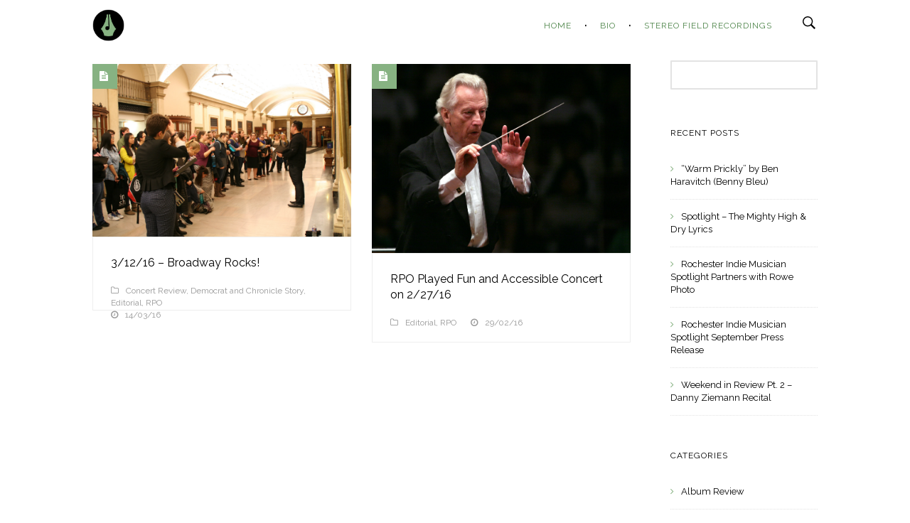

--- FILE ---
content_type: text/html; charset=UTF-8
request_url: http://dan-gross.com/tag/rochester-philharmonic-orchestra/
body_size: 10766
content:
<!DOCTYPE html>
<html lang="en-US">
<head>
    <meta charset="UTF-8">
    <link rel="profile" href="http://gmpg.org/xfn/11">
    <link rel="pingback" href="http://dan-gross.com/wp/xmlrpc.php">
    <meta http-equiv="X-UA-Compatible" content="IE=edge">
    <meta name="viewport" content="width=device-width, initial-scale=1.0" />
	        <link rel="icon" href="http://dan-gross.com/wp/wp-content/uploads/2015/10/dg-logo2-black-green.png" type="image/x-icon">
        <title>Dan Gross |   Rochester Philharmonic Orchestra</title>
    <script>
        var project_filter = true;
        var um_ajaxurl = "http://dan-gross.com/wp/wp-admin/admin-ajax.php";
        var display_sticky_menu = true;
        var sticky_menu_offset = 300;
    </script>
    <meta name='robots' content='max-image-preview:large' />
<link rel='dns-prefetch' href='//stats.wp.com' />
<link rel='dns-prefetch' href='//maps.googleapis.com' />
<link rel='dns-prefetch' href='//fonts.googleapis.com' />
<link rel='dns-prefetch' href='//v0.wordpress.com' />
<link rel='dns-prefetch' href='//i0.wp.com' />
<link rel="alternate" type="application/rss+xml" title="Dan Gross &raquo; Feed" href="http://dan-gross.com/feed/" />
<link rel="alternate" type="application/rss+xml" title="Dan Gross &raquo; Comments Feed" href="http://dan-gross.com/comments/feed/" />
<link rel="alternate" type="application/rss+xml" title="Dan Gross &raquo; Rochester Philharmonic Orchestra Tag Feed" href="http://dan-gross.com/tag/rochester-philharmonic-orchestra/feed/" />
<script type="text/javascript">
/* <![CDATA[ */
window._wpemojiSettings = {"baseUrl":"https:\/\/s.w.org\/images\/core\/emoji\/15.0.3\/72x72\/","ext":".png","svgUrl":"https:\/\/s.w.org\/images\/core\/emoji\/15.0.3\/svg\/","svgExt":".svg","source":{"concatemoji":"http:\/\/dan-gross.com\/wp\/wp-includes\/js\/wp-emoji-release.min.js?ver=6.5.7"}};
/*! This file is auto-generated */
!function(i,n){var o,s,e;function c(e){try{var t={supportTests:e,timestamp:(new Date).valueOf()};sessionStorage.setItem(o,JSON.stringify(t))}catch(e){}}function p(e,t,n){e.clearRect(0,0,e.canvas.width,e.canvas.height),e.fillText(t,0,0);var t=new Uint32Array(e.getImageData(0,0,e.canvas.width,e.canvas.height).data),r=(e.clearRect(0,0,e.canvas.width,e.canvas.height),e.fillText(n,0,0),new Uint32Array(e.getImageData(0,0,e.canvas.width,e.canvas.height).data));return t.every(function(e,t){return e===r[t]})}function u(e,t,n){switch(t){case"flag":return n(e,"\ud83c\udff3\ufe0f\u200d\u26a7\ufe0f","\ud83c\udff3\ufe0f\u200b\u26a7\ufe0f")?!1:!n(e,"\ud83c\uddfa\ud83c\uddf3","\ud83c\uddfa\u200b\ud83c\uddf3")&&!n(e,"\ud83c\udff4\udb40\udc67\udb40\udc62\udb40\udc65\udb40\udc6e\udb40\udc67\udb40\udc7f","\ud83c\udff4\u200b\udb40\udc67\u200b\udb40\udc62\u200b\udb40\udc65\u200b\udb40\udc6e\u200b\udb40\udc67\u200b\udb40\udc7f");case"emoji":return!n(e,"\ud83d\udc26\u200d\u2b1b","\ud83d\udc26\u200b\u2b1b")}return!1}function f(e,t,n){var r="undefined"!=typeof WorkerGlobalScope&&self instanceof WorkerGlobalScope?new OffscreenCanvas(300,150):i.createElement("canvas"),a=r.getContext("2d",{willReadFrequently:!0}),o=(a.textBaseline="top",a.font="600 32px Arial",{});return e.forEach(function(e){o[e]=t(a,e,n)}),o}function t(e){var t=i.createElement("script");t.src=e,t.defer=!0,i.head.appendChild(t)}"undefined"!=typeof Promise&&(o="wpEmojiSettingsSupports",s=["flag","emoji"],n.supports={everything:!0,everythingExceptFlag:!0},e=new Promise(function(e){i.addEventListener("DOMContentLoaded",e,{once:!0})}),new Promise(function(t){var n=function(){try{var e=JSON.parse(sessionStorage.getItem(o));if("object"==typeof e&&"number"==typeof e.timestamp&&(new Date).valueOf()<e.timestamp+604800&&"object"==typeof e.supportTests)return e.supportTests}catch(e){}return null}();if(!n){if("undefined"!=typeof Worker&&"undefined"!=typeof OffscreenCanvas&&"undefined"!=typeof URL&&URL.createObjectURL&&"undefined"!=typeof Blob)try{var e="postMessage("+f.toString()+"("+[JSON.stringify(s),u.toString(),p.toString()].join(",")+"));",r=new Blob([e],{type:"text/javascript"}),a=new Worker(URL.createObjectURL(r),{name:"wpTestEmojiSupports"});return void(a.onmessage=function(e){c(n=e.data),a.terminate(),t(n)})}catch(e){}c(n=f(s,u,p))}t(n)}).then(function(e){for(var t in e)n.supports[t]=e[t],n.supports.everything=n.supports.everything&&n.supports[t],"flag"!==t&&(n.supports.everythingExceptFlag=n.supports.everythingExceptFlag&&n.supports[t]);n.supports.everythingExceptFlag=n.supports.everythingExceptFlag&&!n.supports.flag,n.DOMReady=!1,n.readyCallback=function(){n.DOMReady=!0}}).then(function(){return e}).then(function(){var e;n.supports.everything||(n.readyCallback(),(e=n.source||{}).concatemoji?t(e.concatemoji):e.wpemoji&&e.twemoji&&(t(e.twemoji),t(e.wpemoji)))}))}((window,document),window._wpemojiSettings);
/* ]]> */
</script>
<style id='wp-emoji-styles-inline-css' type='text/css'>

	img.wp-smiley, img.emoji {
		display: inline !important;
		border: none !important;
		box-shadow: none !important;
		height: 1em !important;
		width: 1em !important;
		margin: 0 0.07em !important;
		vertical-align: -0.1em !important;
		background: none !important;
		padding: 0 !important;
	}
</style>
<link rel='stylesheet' id='wp-block-library-css' href='http://dan-gross.com/wp/wp-includes/css/dist/block-library/style.min.css?ver=6.5.7' type='text/css' media='all' />
<link rel='stylesheet' id='mediaelement-css' href='http://dan-gross.com/wp/wp-includes/js/mediaelement/mediaelementplayer-legacy.min.css?ver=4.2.17' type='text/css' media='all' />
<link rel='stylesheet' id='wp-mediaelement-css' href='http://dan-gross.com/wp/wp-includes/js/mediaelement/wp-mediaelement.min.css?ver=6.5.7' type='text/css' media='all' />
<style id='jetpack-sharing-buttons-style-inline-css' type='text/css'>
.jetpack-sharing-buttons__services-list{display:flex;flex-direction:row;flex-wrap:wrap;gap:0;list-style-type:none;margin:5px;padding:0}.jetpack-sharing-buttons__services-list.has-small-icon-size{font-size:12px}.jetpack-sharing-buttons__services-list.has-normal-icon-size{font-size:16px}.jetpack-sharing-buttons__services-list.has-large-icon-size{font-size:24px}.jetpack-sharing-buttons__services-list.has-huge-icon-size{font-size:36px}@media print{.jetpack-sharing-buttons__services-list{display:none!important}}.editor-styles-wrapper .wp-block-jetpack-sharing-buttons{gap:0;padding-inline-start:0}ul.jetpack-sharing-buttons__services-list.has-background{padding:1.25em 2.375em}
</style>
<style id='classic-theme-styles-inline-css' type='text/css'>
/*! This file is auto-generated */
.wp-block-button__link{color:#fff;background-color:#32373c;border-radius:9999px;box-shadow:none;text-decoration:none;padding:calc(.667em + 2px) calc(1.333em + 2px);font-size:1.125em}.wp-block-file__button{background:#32373c;color:#fff;text-decoration:none}
</style>
<style id='global-styles-inline-css' type='text/css'>
body{--wp--preset--color--black: #000000;--wp--preset--color--cyan-bluish-gray: #abb8c3;--wp--preset--color--white: #ffffff;--wp--preset--color--pale-pink: #f78da7;--wp--preset--color--vivid-red: #cf2e2e;--wp--preset--color--luminous-vivid-orange: #ff6900;--wp--preset--color--luminous-vivid-amber: #fcb900;--wp--preset--color--light-green-cyan: #7bdcb5;--wp--preset--color--vivid-green-cyan: #00d084;--wp--preset--color--pale-cyan-blue: #8ed1fc;--wp--preset--color--vivid-cyan-blue: #0693e3;--wp--preset--color--vivid-purple: #9b51e0;--wp--preset--gradient--vivid-cyan-blue-to-vivid-purple: linear-gradient(135deg,rgba(6,147,227,1) 0%,rgb(155,81,224) 100%);--wp--preset--gradient--light-green-cyan-to-vivid-green-cyan: linear-gradient(135deg,rgb(122,220,180) 0%,rgb(0,208,130) 100%);--wp--preset--gradient--luminous-vivid-amber-to-luminous-vivid-orange: linear-gradient(135deg,rgba(252,185,0,1) 0%,rgba(255,105,0,1) 100%);--wp--preset--gradient--luminous-vivid-orange-to-vivid-red: linear-gradient(135deg,rgba(255,105,0,1) 0%,rgb(207,46,46) 100%);--wp--preset--gradient--very-light-gray-to-cyan-bluish-gray: linear-gradient(135deg,rgb(238,238,238) 0%,rgb(169,184,195) 100%);--wp--preset--gradient--cool-to-warm-spectrum: linear-gradient(135deg,rgb(74,234,220) 0%,rgb(151,120,209) 20%,rgb(207,42,186) 40%,rgb(238,44,130) 60%,rgb(251,105,98) 80%,rgb(254,248,76) 100%);--wp--preset--gradient--blush-light-purple: linear-gradient(135deg,rgb(255,206,236) 0%,rgb(152,150,240) 100%);--wp--preset--gradient--blush-bordeaux: linear-gradient(135deg,rgb(254,205,165) 0%,rgb(254,45,45) 50%,rgb(107,0,62) 100%);--wp--preset--gradient--luminous-dusk: linear-gradient(135deg,rgb(255,203,112) 0%,rgb(199,81,192) 50%,rgb(65,88,208) 100%);--wp--preset--gradient--pale-ocean: linear-gradient(135deg,rgb(255,245,203) 0%,rgb(182,227,212) 50%,rgb(51,167,181) 100%);--wp--preset--gradient--electric-grass: linear-gradient(135deg,rgb(202,248,128) 0%,rgb(113,206,126) 100%);--wp--preset--gradient--midnight: linear-gradient(135deg,rgb(2,3,129) 0%,rgb(40,116,252) 100%);--wp--preset--font-size--small: 13px;--wp--preset--font-size--medium: 20px;--wp--preset--font-size--large: 36px;--wp--preset--font-size--x-large: 42px;--wp--preset--spacing--20: 0.44rem;--wp--preset--spacing--30: 0.67rem;--wp--preset--spacing--40: 1rem;--wp--preset--spacing--50: 1.5rem;--wp--preset--spacing--60: 2.25rem;--wp--preset--spacing--70: 3.38rem;--wp--preset--spacing--80: 5.06rem;--wp--preset--shadow--natural: 6px 6px 9px rgba(0, 0, 0, 0.2);--wp--preset--shadow--deep: 12px 12px 50px rgba(0, 0, 0, 0.4);--wp--preset--shadow--sharp: 6px 6px 0px rgba(0, 0, 0, 0.2);--wp--preset--shadow--outlined: 6px 6px 0px -3px rgba(255, 255, 255, 1), 6px 6px rgba(0, 0, 0, 1);--wp--preset--shadow--crisp: 6px 6px 0px rgba(0, 0, 0, 1);}:where(.is-layout-flex){gap: 0.5em;}:where(.is-layout-grid){gap: 0.5em;}body .is-layout-flex{display: flex;}body .is-layout-flex{flex-wrap: wrap;align-items: center;}body .is-layout-flex > *{margin: 0;}body .is-layout-grid{display: grid;}body .is-layout-grid > *{margin: 0;}:where(.wp-block-columns.is-layout-flex){gap: 2em;}:where(.wp-block-columns.is-layout-grid){gap: 2em;}:where(.wp-block-post-template.is-layout-flex){gap: 1.25em;}:where(.wp-block-post-template.is-layout-grid){gap: 1.25em;}.has-black-color{color: var(--wp--preset--color--black) !important;}.has-cyan-bluish-gray-color{color: var(--wp--preset--color--cyan-bluish-gray) !important;}.has-white-color{color: var(--wp--preset--color--white) !important;}.has-pale-pink-color{color: var(--wp--preset--color--pale-pink) !important;}.has-vivid-red-color{color: var(--wp--preset--color--vivid-red) !important;}.has-luminous-vivid-orange-color{color: var(--wp--preset--color--luminous-vivid-orange) !important;}.has-luminous-vivid-amber-color{color: var(--wp--preset--color--luminous-vivid-amber) !important;}.has-light-green-cyan-color{color: var(--wp--preset--color--light-green-cyan) !important;}.has-vivid-green-cyan-color{color: var(--wp--preset--color--vivid-green-cyan) !important;}.has-pale-cyan-blue-color{color: var(--wp--preset--color--pale-cyan-blue) !important;}.has-vivid-cyan-blue-color{color: var(--wp--preset--color--vivid-cyan-blue) !important;}.has-vivid-purple-color{color: var(--wp--preset--color--vivid-purple) !important;}.has-black-background-color{background-color: var(--wp--preset--color--black) !important;}.has-cyan-bluish-gray-background-color{background-color: var(--wp--preset--color--cyan-bluish-gray) !important;}.has-white-background-color{background-color: var(--wp--preset--color--white) !important;}.has-pale-pink-background-color{background-color: var(--wp--preset--color--pale-pink) !important;}.has-vivid-red-background-color{background-color: var(--wp--preset--color--vivid-red) !important;}.has-luminous-vivid-orange-background-color{background-color: var(--wp--preset--color--luminous-vivid-orange) !important;}.has-luminous-vivid-amber-background-color{background-color: var(--wp--preset--color--luminous-vivid-amber) !important;}.has-light-green-cyan-background-color{background-color: var(--wp--preset--color--light-green-cyan) !important;}.has-vivid-green-cyan-background-color{background-color: var(--wp--preset--color--vivid-green-cyan) !important;}.has-pale-cyan-blue-background-color{background-color: var(--wp--preset--color--pale-cyan-blue) !important;}.has-vivid-cyan-blue-background-color{background-color: var(--wp--preset--color--vivid-cyan-blue) !important;}.has-vivid-purple-background-color{background-color: var(--wp--preset--color--vivid-purple) !important;}.has-black-border-color{border-color: var(--wp--preset--color--black) !important;}.has-cyan-bluish-gray-border-color{border-color: var(--wp--preset--color--cyan-bluish-gray) !important;}.has-white-border-color{border-color: var(--wp--preset--color--white) !important;}.has-pale-pink-border-color{border-color: var(--wp--preset--color--pale-pink) !important;}.has-vivid-red-border-color{border-color: var(--wp--preset--color--vivid-red) !important;}.has-luminous-vivid-orange-border-color{border-color: var(--wp--preset--color--luminous-vivid-orange) !important;}.has-luminous-vivid-amber-border-color{border-color: var(--wp--preset--color--luminous-vivid-amber) !important;}.has-light-green-cyan-border-color{border-color: var(--wp--preset--color--light-green-cyan) !important;}.has-vivid-green-cyan-border-color{border-color: var(--wp--preset--color--vivid-green-cyan) !important;}.has-pale-cyan-blue-border-color{border-color: var(--wp--preset--color--pale-cyan-blue) !important;}.has-vivid-cyan-blue-border-color{border-color: var(--wp--preset--color--vivid-cyan-blue) !important;}.has-vivid-purple-border-color{border-color: var(--wp--preset--color--vivid-purple) !important;}.has-vivid-cyan-blue-to-vivid-purple-gradient-background{background: var(--wp--preset--gradient--vivid-cyan-blue-to-vivid-purple) !important;}.has-light-green-cyan-to-vivid-green-cyan-gradient-background{background: var(--wp--preset--gradient--light-green-cyan-to-vivid-green-cyan) !important;}.has-luminous-vivid-amber-to-luminous-vivid-orange-gradient-background{background: var(--wp--preset--gradient--luminous-vivid-amber-to-luminous-vivid-orange) !important;}.has-luminous-vivid-orange-to-vivid-red-gradient-background{background: var(--wp--preset--gradient--luminous-vivid-orange-to-vivid-red) !important;}.has-very-light-gray-to-cyan-bluish-gray-gradient-background{background: var(--wp--preset--gradient--very-light-gray-to-cyan-bluish-gray) !important;}.has-cool-to-warm-spectrum-gradient-background{background: var(--wp--preset--gradient--cool-to-warm-spectrum) !important;}.has-blush-light-purple-gradient-background{background: var(--wp--preset--gradient--blush-light-purple) !important;}.has-blush-bordeaux-gradient-background{background: var(--wp--preset--gradient--blush-bordeaux) !important;}.has-luminous-dusk-gradient-background{background: var(--wp--preset--gradient--luminous-dusk) !important;}.has-pale-ocean-gradient-background{background: var(--wp--preset--gradient--pale-ocean) !important;}.has-electric-grass-gradient-background{background: var(--wp--preset--gradient--electric-grass) !important;}.has-midnight-gradient-background{background: var(--wp--preset--gradient--midnight) !important;}.has-small-font-size{font-size: var(--wp--preset--font-size--small) !important;}.has-medium-font-size{font-size: var(--wp--preset--font-size--medium) !important;}.has-large-font-size{font-size: var(--wp--preset--font-size--large) !important;}.has-x-large-font-size{font-size: var(--wp--preset--font-size--x-large) !important;}
.wp-block-navigation a:where(:not(.wp-element-button)){color: inherit;}
:where(.wp-block-post-template.is-layout-flex){gap: 1.25em;}:where(.wp-block-post-template.is-layout-grid){gap: 1.25em;}
:where(.wp-block-columns.is-layout-flex){gap: 2em;}:where(.wp-block-columns.is-layout-grid){gap: 2em;}
.wp-block-pullquote{font-size: 1.5em;line-height: 1.6;}
</style>
<link rel='stylesheet' id='layerslider-css' href='http://dan-gross.com/wp/wp-content/plugins/LayerSlider/static/css/layerslider.css?ver=5.5.0' type='text/css' media='all' />
<link rel='stylesheet' id='ls-google-fonts-css' href='http://fonts.googleapis.com/css?family=Lato:100,300,regular,700,900%7COpen+Sans:300%7CIndie+Flower:regular%7COswald:300,regular,700&#038;subset=latin%2Clatin-ext' type='text/css' media='all' />
<link rel='stylesheet' id='titan-adminbar-styles-css' href='http://dan-gross.com/wp/wp-content/plugins/anti-spam/assets/css/admin-bar.css?ver=7.3.5' type='text/css' media='all' />
<link rel='stylesheet' id='contact-form-7-css' href='http://dan-gross.com/wp/wp-content/plugins/contact-form-7/includes/css/styles.css?ver=5.9.8' type='text/css' media='all' />
<link rel='stylesheet' id='dashicons-css' href='http://dan-gross.com/wp/wp-includes/css/dashicons.min.css?ver=6.5.7' type='text/css' media='all' />
<link rel='stylesheet' id='bootstrap-css' href='http://dan-gross.com/wp/wp-content/themes/prodigy/assets/css/bootstrap.min.css?ver=1.0' type='text/css' media='all' />
<link rel='stylesheet' id='superslides-css' href='http://dan-gross.com/wp/wp-content/themes/prodigy/assets/css/superslides.css?ver=1.0' type='text/css' media='all' />
<link rel='stylesheet' id='elastic-slider-css' href='http://dan-gross.com/wp/wp-content/themes/prodigy/assets/css/elastic-slider.css?ver=1.0' type='text/css' media='all' />
<link rel='stylesheet' id='font-awesome-css' href='http://dan-gross.com/wp/wp-content/plugins/js_composer/assets/lib/bower/font-awesome/css/font-awesome.min.css?ver=5.1' type='text/css' media='all' />
<link rel='stylesheet' id='et-line-css' href='http://dan-gross.com/wp/wp-content/themes/prodigy/assets/css/et-line.css?ver=1.0' type='text/css' media='all' />
<link rel='stylesheet' id='slectric-css' href='http://dan-gross.com/wp/wp-content/themes/prodigy/assets/css/selectric.css?ver=1.0' type='text/css' media='all' />
<link rel='stylesheet' id='fotorama-css' href='http://dan-gross.com/wp/wp-content/themes/prodigy/assets/css/fotorama.css?ver=1.0' type='text/css' media='all' />
<link rel='stylesheet' id='um_main_style-css' href='http://dan-gross.com/wp/wp-content/themes/prodigy/assets/css/style.css?ver=1.0' type='text/css' media='all' />
<link rel='stylesheet' id='animate-css' href='http://dan-gross.com/wp/wp-content/themes/prodigy/assets/css/animate.css?ver=1.0' type='text/css' media='all' />
<link rel='stylesheet' id='js_composer_front-css' href='http://dan-gross.com/wp/wp-content/plugins/js_composer/assets/css/js_composer.min.css?ver=5.1' type='text/css' media='all' />
<link rel='stylesheet' id='um_adjust-css' href='http://dan-gross.com/wp/wp-content/themes/prodigy/assets/css/adjust.css?ver=1.0' type='text/css' media='all' />
<link rel='stylesheet' id='google_font_1-css' href='http://fonts.googleapis.com/css?family=Raleway%3A400%2C300%2C200%2C100%2C500%2C600%2C700%2C800%2C900&#038;ver=1.0#038;ver=1.0' type='text/css' media='all' />
<link rel='stylesheet' id='google_font_2-css' href='http://fonts.googleapis.com/css?family=Playfair+Display%3A400%2C700%2C400italic%2C700italic%2C900italic&#038;ver=1.0#038;subset=latin%2Clatin-ext%2Ccyrillic&#038;ver=1.0' type='text/css' media='all' />
<link rel='stylesheet' id='default_style-css' href='http://dan-gross.com/wp/wp-content/themes/prodigy/style.css?ver=6.5.7' type='text/css' media='all' />
<script type="text/javascript" src="http://dan-gross.com/wp/wp-content/plugins/LayerSlider/static/js/greensock.js?ver=1.11.8" id="greensock-js"></script>
<script type="text/javascript" src="http://dan-gross.com/wp/wp-includes/js/jquery/jquery.min.js?ver=3.7.1" id="jquery-core-js"></script>
<script type="text/javascript" src="http://dan-gross.com/wp/wp-includes/js/jquery/jquery-migrate.min.js?ver=3.4.1" id="jquery-migrate-js"></script>
<script type="text/javascript" src="http://dan-gross.com/wp/wp-content/plugins/LayerSlider/static/js/layerslider.kreaturamedia.jquery.js?ver=5.5.0" id="layerslider-js"></script>
<script type="text/javascript" src="http://dan-gross.com/wp/wp-content/plugins/LayerSlider/static/js/layerslider.transitions.js?ver=5.5.0" id="layerslider-transitions-js"></script>
<!--[if lt IE 8]>
<script type="text/javascript" src="http://dan-gross.com/wp/wp-includes/js/json2.min.js?ver=2015-05-03" id="json2-js"></script>
<![endif]-->
<link rel="https://api.w.org/" href="http://dan-gross.com/wp-json/" /><link rel="alternate" type="application/json" href="http://dan-gross.com/wp-json/wp/v2/tags/117" /><link rel="EditURI" type="application/rsd+xml" title="RSD" href="http://dan-gross.com/wp/xmlrpc.php?rsd" />
<meta name="generator" content="WordPress 6.5.7" />
	<style>img#wpstats{display:none}</style>
		<meta name="generator" content="Powered by Visual Composer - drag and drop page builder for WordPress."/>
<!--[if lte IE 9]><link rel="stylesheet" type="text/css" href="http://dan-gross.com/wp/wp-content/plugins/js_composer/assets/css/vc_lte_ie9.min.css" media="screen"><![endif]-->
<!-- Jetpack Open Graph Tags -->
<meta property="og:type" content="website" />
<meta property="og:title" content="Rochester Philharmonic Orchestra &#8211; Dan Gross" />
<meta property="og:url" content="http://dan-gross.com/tag/rochester-philharmonic-orchestra/" />
<meta property="og:site_name" content="Dan Gross" />
<meta property="og:image" content="https://s0.wp.com/i/blank.jpg" />
<meta property="og:image:alt" content="" />
<meta property="og:locale" content="en_US" />

<!-- End Jetpack Open Graph Tags -->
<noscript><style type="text/css"> .wpb_animate_when_almost_visible { opacity: 1; }</style></noscript></head>
<body class="archive tag tag-rochester-philharmonic-orchestra tag-117 single-layout-fullwidth single-format-default wpb-js-composer js-comp-ver-5.1 vc_responsive">
<div class="loader">
    <div class="loading"> </div>
</div>
<div id="skrollr-body">

<div class="mobile-navigation">
    <div class="close-m-menu">
        <a href="#">
            <svg version="1.1" id="Layer_1" xmlns="http://www.w3.org/2000/svg" xmlns:xlink="http://www.w3.org/1999/xlink" x="0px" y="0px"
                 viewBox="0 0 60 60" enable-background="new 0 0 60 60" xml:space="preserve">
                        <g>
                            <g>

                                <line fill="none" stroke="#fff" stroke-width="3" stroke-linecap="round" stroke-linejoin="round" stroke-miterlimit="10" x1="15" y1="18.7" x2="45" y2="18.7"/>

                                <line fill="none" stroke="#fff" stroke-width="3" stroke-linecap="round" stroke-linejoin="round" stroke-miterlimit="10" x1="15" y1="30" x2="45" y2="30"/>

                                <line fill="none" stroke="#fff" stroke-width="3" stroke-linecap="round" stroke-linejoin="round" stroke-miterlimit="10" x1="15" y1="41.3" x2="45" y2="41.3"/>
                            </g>

                            <line fill="none" stroke="#fff" stroke-width="3" stroke-linecap="round" stroke-linejoin="round" stroke-miterlimit="10" x1="15" y1="30" x2="45" y2="30"/>
                        </g>
                    </svg>

        </a>
    </div>
    <div class="mobile_menu_container"><ul id="menu-main-menu" class="mobile_main_menu"><li id="menu-item-18" class="menu-item menu-item-type-post_type menu-item-object-page menu-item-home menu-item-18"><a href="http://dan-gross.com/">Home</a></li>
<li id="menu-item-110" class="menu-item menu-item-type-post_type menu-item-object-page menu-item-110"><a href="http://dan-gross.com/bio/">Bio</a></li>
<li id="menu-item-1200" class="menu-item menu-item-type-post_type menu-item-object-page menu-item-1200"><a href="http://dan-gross.com/stereo-field-recordings/">Stereo Field Recordings</a></li>
</ul></div></div>

<div class="sticky-menu">
    <div class="header slideInDown animated">
        <div class="container">
            <!-- Start Logo -->
            <div class="logo_nav">
                <a href="http://dan-gross.com"><img src="http://dan-gross.com/wp/wp-content/uploads/2015/10/dg-logo2-black-green.png"></a>
            </div>

            <!-- Start Navigation -->
            <div class="menu">
                <div class="menu_container"><ul id="menu-main-menu-1" class="main_menu"><li class="menu-item menu-item-type-post_type menu-item-object-page menu-item-home menu-item-18"><a href="http://dan-gross.com/">Home</a></li>
<li class="menu-item menu-item-type-post_type menu-item-object-page menu-item-110"><a href="http://dan-gross.com/bio/">Bio</a></li>
<li class="menu-item menu-item-type-post_type menu-item-object-page menu-item-1200"><a href="http://dan-gross.com/stereo-field-recordings/">Stereo Field Recordings</a></li>
</ul></div>            </div>

            <!-- Start mobile navigation -->


        </div>
    </div>
</div>

<div class="">
<div class="main_container"><!-- Start Search box -->
<div class="search_box fadeInDown animated">
    <div class="container">
        <!-- Start Form -->
        <form action="http://dan-gross.com">
            <input type="text" name="s" placeholder="Type your search" class="searchbox">
            <input type="submit" value="Search" class="s_submit" />
        </form>
        <!-- Start Close icon-->
        <div class="close_icon">
            <a href="#" class="hide_search">
                <svg version="1.1" xmlns="http://www.w3.org/2000/svg" xmlns:xlink="http://www.w3.org/1999/xlink" x="0px" y="0px"
                     width="512px" height="512px" viewBox="0 0 512 512" enable-background="new 0 0 512 512" xml:space="preserve">
                        <polygon id="x-mark-icon" points="438.393,374.595 319.757,255.977 438.378,137.348 374.595,73.607 255.995,192.225 137.375,73.622
                            73.607,137.352 192.246,255.983 73.622,374.625 137.352,438.393 256.002,319.734 374.652,438.378 "/>
                    </svg>
            </a>
        </div>
    </div>
</div>
<!-- Start Nav 1 -->
<div class="header header1 fadeIn animated">
    <div class="container">
        <!-- Start Logo -->
        <div class="logo_nav">
            <a href="http://dan-gross.com"><img src="http://dan-gross.com/wp/wp-content/uploads/2015/10/dg-logo2-black-green.png"></a>
        </div>
        <div class="responsive_logo">
            <a href="http://dan-gross.com"><img src="http://dan-gross.com/wp/wp-content/uploads/2015/10/dg-logo2-black-green.png"></a>
        </div>
        <!-- Start nav icons -->
        <div class="nav_icons">
                        <div class="search_icon">
                <a href="#" class="show_search">
                    <svg version="1.1" xmlns="http://www.w3.org/2000/svg" xmlns:xlink="http://www.w3.org/1999/xlink" x="0px" y="0px" width="512px" height="512px" viewBox="0 0 512 512" enable-background="new 0 0 512 512" xml:space="preserve">
                                 <path d="M344.5,298c15-23.6,23.8-51.6,23.8-81.7c0-84.1-68.1-152.3-152.1-152.3C132.1,64,64,132.2,64,216.3  c0,84.1,68.1,152.3,152.1,152.3c30.5,0,58.9-9,82.7-24.4l6.9-4.8L414.3,448l33.7-34.3L339.5,305.1L344.5,298z M301.4,131.2  c22.7,22.7,35.2,52.9,35.2,85c0,32.1-12.5,62.3-35.2,85c-22.7,22.7-52.9,35.2-85,35.2c-32.1,0-62.3-12.5-85-35.2  c-22.7-22.7-35.2-52.9-35.2-85c0-32.1,12.5-62.3,35.2-85c22.7-22.7,52.9-35.2,85-35.2C248.5,96,278.7,108.5,301.4,131.2z"/>
                            </svg>
                </a>
            </div>
            <div class="hamburger_icon">
                <a href="#">
                    <svg version="1.1" id="Layer_1" xmlns="http://www.w3.org/2000/svg" xmlns:xlink="http://www.w3.org/1999/xlink" x="0px" y="0px"
                         viewBox="0 0 60 60" enable-background="new 0 0 60 60" xml:space="preserve">
                        <g>
                            <g>

                                <line fill="none" stroke="#000000" stroke-width="3" stroke-linecap="round" stroke-linejoin="round" stroke-miterlimit="10" x1="15" y1="18.7" x2="45" y2="18.7"/>

                                <line fill="none" stroke="#000000" stroke-width="3" stroke-linecap="round" stroke-linejoin="round" stroke-miterlimit="10" x1="15" y1="30" x2="45" y2="30"/>

                                <line fill="none" stroke="#000000" stroke-width="3" stroke-linecap="round" stroke-linejoin="round" stroke-miterlimit="10" x1="15" y1="41.3" x2="45" y2="41.3"/>
                            </g>

                            <line fill="none" stroke="#000000" stroke-width="3" stroke-linecap="round" stroke-linejoin="round" stroke-miterlimit="10" x1="15" y1="30" x2="45" y2="30"/>
                        </g>
                    </svg>
                </a>
            </div>
        </div>
        <!-- Start Navigation -->
        <div class="menu">
            <div class="menu_container"><ul id="menu-main-menu-2" class="main_menu"><li class="menu-item menu-item-type-post_type menu-item-object-page menu-item-home menu-item-18"><a href="http://dan-gross.com/">Home</a></li>
<li class="menu-item menu-item-type-post_type menu-item-object-page menu-item-110"><a href="http://dan-gross.com/bio/">Bio</a></li>
<li class="menu-item menu-item-type-post_type menu-item-object-page menu-item-1200"><a href="http://dan-gross.com/stereo-field-recordings/">Stereo Field Recordings</a></li>
</ul></div>        </div>

    </div>
</div>    <div class="page_content default_page_content container">
            </div>
    <div class="container">
        <div class="bc-container col-md-9 col-sm-12" style="padding:0px;">
		<div class="masonry">
                            <div class="masonry-post masonry_item bc-post col-sm-6 col-xs-12">
                    <div class="post_type">
                        <i class="fa fa-file-text"></i>                    </div>
                    <div class="masonry-post-thumb">
                        <a href="http://dan-gross.com/2016/03/broadway-rocks/"><img src='https://i0.wp.com/dan-gross.com/wp/wp-content/uploads/2016/03/IMG_5510.jpg?fit=3456%2C2304' alt=''/></a>
                    </div>
                    <div class="masonry-post-content">
                        <a href="http://dan-gross.com/2016/03/broadway-rocks/">3/12/16 &#8211; Broadway Rocks!</a>
                        <div class="clearfix"></div>
                        <ul>
                            <li><i class='fa fa-folder-o'></i><a href='http://dan-gross.com/category/concert-review/'>Concert Review</a>, <a href='http://dan-gross.com/category/dandc/'>Democrat and Chronicle Story</a>, <a href='http://dan-gross.com/category/editorial/'>Editorial</a>, <a href='http://dan-gross.com/category/rpo/'>RPO</a></li>                            <li><i class="fa fa-clock-o"></i>14/03/16</li>
                        </ul>
                    </div>
                </div>
                            <div class="masonry-post masonry_item bc-post col-sm-6 col-xs-12">
                    <div class="post_type">
                        <i class="fa fa-file-text"></i>                    </div>
                    <div class="masonry-post-thumb">
                        <a href="http://dan-gross.com/2016/02/rpo-played-concert-on-22716/"><img src='https://i0.wp.com/dan-gross.com/wp/wp-content/uploads/2016/02/Herbig4.jpg?fit=3621%2C2646' alt=''/></a>
                    </div>
                    <div class="masonry-post-content">
                        <a href="http://dan-gross.com/2016/02/rpo-played-concert-on-22716/">RPO Played Fun and Accessible Concert on 2/27/16</a>
                        <div class="clearfix"></div>
                        <ul>
                            <li><i class='fa fa-folder-o'></i><a href='http://dan-gross.com/category/editorial/'>Editorial</a>, <a href='http://dan-gross.com/category/rpo/'>RPO</a></li>                            <li><i class="fa fa-clock-o"></i>29/02/16</li>
                        </ul>
                    </div>
                </div>
            			</div>
            <div class="clearfix"></div>
            <div class="pagination">
                            </div>
        </div>
        <div class="right-sidebar col-md-3  col-sm-12">
            <div id="search-2" class="um_widget widget widget_search"><form role="search" method="get" id="searchform" class="searchform" action="http://dan-gross.com/">
				<div>
					<label class="screen-reader-text" for="s">Search for:</label>
					<input type="text" value="" name="s" id="s" />
					<input type="submit" id="searchsubmit" value="Search" />
				</div>
			</form></div>
		<div id="recent-posts-2" class="um_widget widget widget_recent_entries">
		<h5>Recent Posts</h5>
		<ul>
											<li>
					<a href="http://dan-gross.com/2019/03/warm-prickly-by-ben-haravitch-benny-bleu/">&#8220;Warm Prickly&#8221; by Ben Haravitch (Benny Bleu)</a>
									</li>
											<li>
					<a href="http://dan-gross.com/2017/09/spotlight-the-mighty-high-dry-lyrics/">Spotlight &#8211; The Mighty High &#038; Dry Lyrics</a>
									</li>
											<li>
					<a href="http://dan-gross.com/2017/08/rochester-indie-musician-spotlight-partners-with-rowe-photo/">Rochester Indie Musician Spotlight Partners with Rowe Photo</a>
									</li>
											<li>
					<a href="http://dan-gross.com/2017/08/rochester-indie-musician-spotlight-september-press-release/">Rochester Indie Musician Spotlight September Press Release</a>
									</li>
											<li>
					<a href="http://dan-gross.com/2017/02/weekend-in-review-pt-2-danny-ziemann-recital/">Weekend in Review Pt. 2 &#8211; Danny Ziemann Recital</a>
									</li>
					</ul>

		</div><div id="categories-2" class="um_widget widget widget_categories"><h5>Categories</h5>
			<ul>
					<li class="cat-item cat-item-30"><a href="http://dan-gross.com/category/album-review/">Album Review</a>
</li>
	<li class="cat-item cat-item-28"><a href="http://dan-gross.com/category/catching-up/">Catching Up</a>
</li>
	<li class="cat-item cat-item-185"><a href="http://dan-gross.com/category/column/">Column</a>
</li>
	<li class="cat-item cat-item-80"><a href="http://dan-gross.com/category/concert-preview/">Concert preview</a>
</li>
	<li class="cat-item cat-item-31"><a href="http://dan-gross.com/category/concert-review/">Concert Review</a>
</li>
	<li class="cat-item cat-item-61"><a href="http://dan-gross.com/category/continuing/">Continuing</a>
</li>
	<li class="cat-item cat-item-310"><a href="http://dan-gross.com/category/correspondent/">Correspondent</a>
</li>
	<li class="cat-item cat-item-33"><a href="http://dan-gross.com/category/dandc/">Democrat and Chronicle Story</a>
</li>
	<li class="cat-item cat-item-114"><a href="http://dan-gross.com/category/editorial/">Editorial</a>
</li>
	<li class="cat-item cat-item-326"><a href="http://dan-gross.com/category/fringe-2016/">Fringe 2016</a>
</li>
	<li class="cat-item cat-item-296"><a href="http://dan-gross.com/category/from-the-bandstand/">From the Bandstand</a>
</li>
	<li class="cat-item cat-item-27"><a href="http://dan-gross.com/category/interview/">Interview</a>
</li>
	<li class="cat-item cat-item-36"><a href="http://dan-gross.com/category/jam-sesh/">Jam Sesh</a>
</li>
	<li class="cat-item cat-item-55"><a href="http://dan-gross.com/category/podcast/">Podcast</a>
</li>
	<li class="cat-item cat-item-393"><a href="http://dan-gross.com/category/press-release/">Press release</a>
</li>
	<li class="cat-item cat-item-35"><a href="http://dan-gross.com/category/profile/">Profile</a>
</li>
	<li class="cat-item cat-item-392"><a href="http://dan-gross.com/category/rochester-indie-musician-spotlight/">Rochester Indie Musician Spotlight</a>
</li>
	<li class="cat-item cat-item-115"><a href="http://dan-gross.com/category/rpo/">RPO</a>
</li>
	<li class="cat-item cat-item-29"><a href="http://dan-gross.com/category/whats-new/">What&#039;s New with Dan</a>
</li>
	<li class="cat-item cat-item-212"><a href="http://dan-gross.com/category/xrijf/">XRIJF</a>
</li>
			</ul>

			</div><div id="archives-2" class="um_widget widget widget_archive"><h5>Archives</h5>
			<ul>
					<li><a href='http://dan-gross.com/2019/03/'>March 2019</a></li>
	<li><a href='http://dan-gross.com/2017/09/'>September 2017</a></li>
	<li><a href='http://dan-gross.com/2017/08/'>August 2017</a></li>
	<li><a href='http://dan-gross.com/2017/02/'>February 2017</a></li>
	<li><a href='http://dan-gross.com/2016/12/'>December 2016</a></li>
	<li><a href='http://dan-gross.com/2016/11/'>November 2016</a></li>
	<li><a href='http://dan-gross.com/2016/10/'>October 2016</a></li>
	<li><a href='http://dan-gross.com/2016/09/'>September 2016</a></li>
	<li><a href='http://dan-gross.com/2016/08/'>August 2016</a></li>
	<li><a href='http://dan-gross.com/2016/07/'>July 2016</a></li>
	<li><a href='http://dan-gross.com/2016/06/'>June 2016</a></li>
	<li><a href='http://dan-gross.com/2016/05/'>May 2016</a></li>
	<li><a href='http://dan-gross.com/2016/04/'>April 2016</a></li>
	<li><a href='http://dan-gross.com/2016/03/'>March 2016</a></li>
	<li><a href='http://dan-gross.com/2016/02/'>February 2016</a></li>
	<li><a href='http://dan-gross.com/2015/12/'>December 2015</a></li>
	<li><a href='http://dan-gross.com/2015/11/'>November 2015</a></li>
	<li><a href='http://dan-gross.com/2015/10/'>October 2015</a></li>
			</ul>

			</div>        </div>


    </div>
<div class="footer-sidebar">
    <div class="container">
        <div id="nav_menu-3" class="um_widget widget col-md-4 col-sm-12 col-xs-12 widget_nav_menu"><h5>Pages &#038; Links</h5><div class="menu-footer-container"><ul id="menu-footer" class="menu"><li id="menu-item-406" class="menu-item menu-item-type-post_type menu-item-object-page menu-item-406"><a href="http://dan-gross.com/bio/">Bio</a></li>
<li id="menu-item-1232" class="menu-item menu-item-type-post_type menu-item-object-page menu-item-1232"><a href="http://dan-gross.com/stereo-field-recordings/">Stereo Field Recordings</a></li>
</ul></div></div><div id="custom_html-2" class="widget_text um_widget widget col-md-4 col-sm-12 col-xs-12 widget_custom_html"><h5>Social Media</h5><div class="textwidget custom-html-widget"><div class="get_social  ">
	<ul>
		<li><a href="https://www.facebook.com/DJGMusic1"><i class="fa fa-facebook"></i></a></li>
		<li><a href="http://twitter.com/DJG_Music"><i class="fa fa-twitter"></i></a></li>
		<li><a href="https://instagram.com/DJG_music/"><i class="fa fa-instagram"></i></a></li>
		<li><a href="https://www.youtube.com/channel/UCjpZX7nQ0KxL-OekkqWJouA"><i class="fa fa-youtube"></i></a></li>		
		<li><a href="https://www.linkedin.com/pub/daniel-gross/51/165/5bb"><i class="fa fa-linkedin"></i></a></li>
</ul></div></div></div><div id="search-4" class="um_widget widget col-md-4 col-sm-12 col-xs-12 widget_search"><h5>Find What You Need</h5><form role="search" method="get" id="searchform" class="searchform" action="http://dan-gross.com/">
				<div>
					<label class="screen-reader-text" for="s">Search for:</label>
					<input type="text" value="" name="s" id="s" />
					<input type="submit" id="searchsubmit" value="Search" />
				</div>
			</form></div>    </div>
</div>
<div class="footer">
    <div class="container">
        <div class="footer_logo">
            <a href="">
            <img src="http://dan-gross.com/wp/wp-content/uploads/2015/10/dg-logo2-black-green.png"></a>
        </div>
        <div class="footer_content">
            <p><span>Daniel Gross © 2015 - <script language="javascript" type="text/javascript"> var today = new Date(); var year = today.getFullYear(); document.write(year); </script></span></p>
        </div>

    </div>
</div>
    <!-- Move up button -->
    <div class="move_up">
        <a href="#"><i class="fa  fa-angle-up"></i></a>
    </div>
</div>
</div>
</div>
<div class="um_custom_jquery_ui"></div>
<style type="text/css">
.header .logo_nav img {
    max-height: 45px;
}
.header .responsive_logo img {
    max-height: 45px;
}
.menu a , .mobile-navigation a , .simple_sub_menu li a{
    color: #4c8448 !important;
}
a:hover {
    color: #87b282;
}

.mobile-navigation .mobile_menu_container ul.mobile_main_menu > li a:hover {
    color: #87b282 !important;
}

.header .main_menu li a:hover {
    color: #87b282;
}

.count_pr {
    background: #87b282;
}

a.keep_reading {
    color: #87b282;

}

.um_custom_jquery_ui .ui-widget {
    background: #87b282;
}

.service_fa .fa-icon-bg  {
    background-color: #87b282;
}

.get_social ul li a:hover {
    border: 2px solid #87b282;

}

.get_social ul li a:hover  i {
    color: #87b282;

}

.t_arrow a:hover  {
    border-color: #87b282;
}

.single_testimonial p span {
    color: #87b282;
}

.one_project_hover  {
    background: #87b282;
}

.wpcf7-submit {
    background: #87b282;
}

.post_type  {
    background: #87b282;
}

.s_submit_2:hover {
    border-color: #87b282;
}

.button1 {
    color: #87b282;
}

.button1:hover {
    border-color: #87b282;

}

.button2:hover {
    border-color: #87b282;
}

.button3 {
    background: #87b282;
}

.button4:hover {
    border-color: #87b282;
    color: #87b282;;

}

.c-box h2 {
    color: #87b282;
}

.move_up a {
    background: #87b282;
}

.hover_social {

    background: #87b282;
}

.hover_social ul li a:hover i {
    color: #87b282;
}

.team_member h5 {
    color: #87b282;
}

.wpb_content_element .wpb_tabs_nav li.ui-tabs-active {
    border-top: 3px solid #87b282;
    color: #87b282;
}

li.ui-tabs-active a {
    color: #87b282;
}

.testimonial_content_widget p span {
    color: #87b282;
}

.t-widget-bullets ul li i:hover  {
    color: #87b282;
}

.sort-by-type .active-tab-widget {
    border-top: 1px solid #87b282;
}

.reviews-widget ul li h5 {
    background: #87b282;
}

.page-numbers li a:hover  {
    color: #87b282;
    border: 2px solid #87b282;
}

span.current {
    color: #87b282;
    border: 2px solid #87b282;;

}

.sp2-fimage ul li i {
    color: #87b282;
}

.heat {
    background: #87b282;
}

.review-score {

    background: #87b282;
}

.singlepost-comments #submit {
    background: #87b282;
}

.fn a {
    color: #87b282;

}

.res-menu-category h3 {
    color: #87b282;
}

.res-menu h3 span {
    background: #87b282;
}

.price-tag-menu {
    background: #87b282;
}

.sort-projects .active-p {
    color: #87b282;
    border-color: #87b282;
}

.sort-projects ul li a:hover {
    color: #87b282;
    border: 2px solid #87b282;

}

.project_desc ul li i {
    color: #87b282;
}

.cs-image-caption {
    display: block;
    background: #87b282;
}

ul.list-s1 li:before {

    color: #87b282;
}

ul.list-s2 li:before {
    color: #87b282;
}

ul.list-s3 li:before {
    color: #87b282;
}

ul.list-s4 li:before {

    color: #87b282;

}

ul.list-s5 li:before {

    color: #87b282;

}

ul.list-s6 li:before {

    color: #87b282;

}

.pricing-table .table-title {
    background: #87b282;

}

.widget_categories  ul li:before, .widget_archive ul li:before, .widget_meta ul li:before, .widget_pages ul li:before, .widget_recent_comments ul li:before, .widget_layered_nav ul li:before, .product_list_widget li:before, .product-categories li:before {
    color: #87b282;
}

.product span.price span {
    color: #87b282;
}

.amount {
    color: #87b282;
}

.woocommerce a.button {
    background: #87b282 !important;
}

.woocommerce #content input.button.added:before, .woocommerce #respond input#submit.added:before, .woocommerce a.button.added:before, .woocommerce button.button.added:before, .woocommerce input.button.added:before, .woocommerce-page #content input.button.added:before, .woocommerce-page #respond input#submit.added:before, .woocommerce-page a.button.added:before, .woocommerce-page button.button.added:before, .woocommerce-page input.button.added:before {
    color: #87b282;
}

.woocommerce #content input.button.added:after, .woocommerce #respond input#submit.added:after, .woocommerce a.button.added:after, .woocommerce button.button.added:after, .woocommerce input.button.added:after, .woocommerce-page #content input.button.added:after, .woocommerce-page #respond input#submit.added:after, .woocommerce-page a.button.added:after, .woocommerce-page button.button.added:after, .woocommerce-page input.button.added:after {
    color: #87b282;
}

.woocommerce .woocommerce-message:before, .woocommerce-page .woocommerce-message:before {
    color: #87b282;
}

.woocommerce-message a.button, .woocommerce-error a.button {
    background: #87b282;

}

.woocommerce del {
    color: #87b282 !important;
}

.booking_field .fa-calendar {

    color: #87b282;
}

.woocommerce-page button.button.alt:hover {
    border-color: #87b282;
    color: #87b282;
}

.woocommerce a.button:hover {
    background: #87b282;
}

.woocommerce .star-rating span, .woocommerce-page .star-rating span {
    color: #87b282;
}

.woocommerce #content nav.woocommerce-pagination ul li a:focus, .woocommerce #content nav.woocommerce-pagination ul li a:hover, .woocommerce #content nav.woocommerce-pagination ul li span.current, .woocommerce nav.woocommerce-pagination ul li a:focus, .woocommerce nav.woocommerce-pagination ul li a:hover, .woocommerce nav.woocommerce-pagination ul li span.current, .woocommerce-page #content nav.woocommerce-pagination ul li a:focus, .woocommerce-page #content nav.woocommerce-pagination ul li a:hover, .woocommerce-page #content nav.woocommerce-pagination ul li span.current, .woocommerce-page nav.woocommerce-pagination ul li a:focus, .woocommerce-page nav.woocommerce-pagination ul li a:hover, .woocommerce-page nav.woocommerce-pagination ul li span.current {
    color: #87b282;
}

.woocommerce #respond input#submit:hover {
    color: #87b282;
    border-color: #87b282;

}

.woocommerce p.stars a.star-1:after, .woocommerce-page p.stars a.star-1:after, .woocommerce p.stars a.star-2:after, .woocommerce-page p.stars a.star-2:after,.woocommerce p.stars a.star-3:after, .woocommerce-page p.stars a.star-3:after,.woocommerce p.stars a.star-4:after, .woocommerce-page p.stars a.star-4:after,.woocommerce p.stars a.star-5:after, .woocommerce-page p.stars a.star-5:after {
    color: #87b282;
}

.woocommerce #content table.cart a.remove, .woocommerce table.cart a.remove, .woocommerce-page #content table.cart a.remove, .woocommerce-page table.cart a.remove {
    color: #87b282;
}

.list-booking li span {

    color: #87b282;
}

.woocommerce #content table.cart a.remove:hover, .woocommerce table.cart a.remove:hover, .woocommerce-page #content table.cart a.remove:hover, .woocommerce-page table.cart a.remove:hover {
    background-color: #87b282;
}

.woocommerce-page input.button.alt {
    border-color: #87b282;
    color: #87b282;
}

.woocommerce-page input.button.alt:hover {
    background: #87b282 !important;

}

.woocommerce .widget_price_filter .ui-slider .ui-slider-range, .woocommerce-page .widget_price_filter .ui-slider .ui-slider-range {
    background: #87b282 !important;
}

.woocommerce .widget_price_filter .ui-slider .ui-slider-range, .woocommerce-page .widget_price_filter .ui-slider .ui-slider-range {
    background: #87b282 !important;

}
.um_custom_jquery_ui .ui-datepicker {
    background: #87b282;
}
blockquote {
    border-color: #87b282;

}
.woocommerce #content input.button, .woocommerce #respond input#submit, .woocommerce a.button, .woocommerce button.button, .woocommerce input.button, .woocommerce-page #content input.button, .woocommerce-page #respond input#submit, .woocommerce-page a.button, .woocommerce-page button.button, .woocommerce-page input.button{
	background: #87b282 !important;
}
.promotion-box{
    background: #87b282;
}
.widget_categories ul li:before, .widget_archive ul li:before, .widget_meta ul li:before, .widget_pages ul li:before, .widget_recent_entries ul li:before, .widget_recent_comments ul li:before, .widget_layered_nav ul li:before, .product_list_widget li:before, .product-categories li:before {
    color: #87b282;
}
.fn{
    color: #87b282;
}
.button3:hover {
    background: #3cb54a;
}

.move_up a:hover {
    background: #3cb54a;
}

.woocommerce a.button:hover {
    background: #3cb54a !important;
}

.woocommerce a.button:hover, .woocommerce button.button:hover {
	background: #3cb54a !important;
}
.price .amount {font-size:22px;}
.header .main_menu > li > a:after {margin-top:-13px !important;}
.sp-content {margin-bottom:40px;}
.cart_list li a, .quantity {float:left;}
.woocommerce a.remove {position:relative;top:3px;margin-right:5px;line-height:0.9 !important;}
.um_widget.widget.col-md-4 {width:25% !important;}</style>

<script type="text/javascript" src="http://dan-gross.com/wp/wp-includes/js/dist/vendor/wp-polyfill-inert.min.js?ver=3.1.2" id="wp-polyfill-inert-js"></script>
<script type="text/javascript" src="http://dan-gross.com/wp/wp-includes/js/dist/vendor/regenerator-runtime.min.js?ver=0.14.0" id="regenerator-runtime-js"></script>
<script type="text/javascript" src="http://dan-gross.com/wp/wp-includes/js/dist/vendor/wp-polyfill.min.js?ver=3.15.0" id="wp-polyfill-js"></script>
<script type="text/javascript" src="http://dan-gross.com/wp/wp-includes/js/dist/hooks.min.js?ver=2810c76e705dd1a53b18" id="wp-hooks-js"></script>
<script type="text/javascript" src="http://dan-gross.com/wp/wp-includes/js/dist/i18n.min.js?ver=5e580eb46a90c2b997e6" id="wp-i18n-js"></script>
<script type="text/javascript" id="wp-i18n-js-after">
/* <![CDATA[ */
wp.i18n.setLocaleData( { 'text direction\u0004ltr': [ 'ltr' ] } );
/* ]]> */
</script>
<script type="text/javascript" src="http://dan-gross.com/wp/wp-content/plugins/contact-form-7/includes/swv/js/index.js?ver=5.9.8" id="swv-js"></script>
<script type="text/javascript" id="contact-form-7-js-extra">
/* <![CDATA[ */
var wpcf7 = {"api":{"root":"http:\/\/dan-gross.com\/wp-json\/","namespace":"contact-form-7\/v1"}};
/* ]]> */
</script>
<script type="text/javascript" src="http://dan-gross.com/wp/wp-content/plugins/contact-form-7/includes/js/index.js?ver=5.9.8" id="contact-form-7-js"></script>
<script type="text/javascript" src="https://stats.wp.com/e-202606.js" id="jetpack-stats-js" data-wp-strategy="defer"></script>
<script type="text/javascript" id="jetpack-stats-js-after">
/* <![CDATA[ */
_stq = window._stq || [];
_stq.push([ "view", JSON.parse("{\"v\":\"ext\",\"blog\":\"100943666\",\"post\":\"0\",\"tz\":\"-5\",\"srv\":\"dan-gross.com\",\"j\":\"1:14.0\"}") ]);
_stq.push([ "clickTrackerInit", "100943666", "0" ]);
/* ]]> */
</script>
<script type="text/javascript" src="http://dan-gross.com/wp/wp-includes/js/comment-reply.min.js?ver=6.5.7" id="comment-reply-js" async="async" data-wp-strategy="async"></script>
<script type="text/javascript" src="http://dan-gross.com/wp/wp-includes/js/jquery/ui/core.min.js?ver=1.13.2" id="jquery-ui-core-js"></script>
<script type="text/javascript" src="http://dan-gross.com/wp/wp-includes/js/jquery/ui/datepicker.min.js?ver=1.13.2" id="jquery-ui-datepicker-js"></script>
<script type="text/javascript" src="https://maps.googleapis.com/maps/api/js?key=AIzaSyAKFSA04UQVh2e56stH7y86PZy3i11fEzc&amp;ver=6.5.7" id="google_map-js"></script>
<script type="text/javascript" src="http://dan-gross.com/wp/wp-content/themes/prodigy/assets/js/custom_google_maps.js?ver=1" id="custom_google_maps-js"></script>
<script type="text/javascript" src="http://dan-gross.com/wp/wp-content/themes/prodigy/assets/js/plugins.js?ver=1" id="plugins-js"></script>
<script type="text/javascript" src="http://dan-gross.com/wp/wp-content/themes/prodigy/assets/js/scroll-anims.js?ver=1" id="scroll_animates-js"></script>
<script type="text/javascript" src="http://dan-gross.com/wp/wp-content/themes/prodigy/assets/js/script.js?ver=1" id="script-js"></script>
<script type="text/javascript" src="http://dan-gross.com/wp/wp-includes/js/dist/dom-ready.min.js?ver=f77871ff7694fffea381" id="wp-dom-ready-js"></script>
<script type="text/javascript" src="http://dan-gross.com/wp/wp-includes/js/dist/a11y.min.js?ver=d90eebea464f6c09bfd5" id="wp-a11y-js"></script>
<script type="text/javascript" src="http://dan-gross.com/wp/wp-includes/js/underscore.min.js?ver=1.13.4" id="underscore-js"></script>
<script type="text/javascript" src="http://dan-gross.com/wp/wp-includes/js/customize-base.min.js?ver=6.5.7" id="customize-base-js"></script>
<script type="text/javascript" src="http://dan-gross.com/wp/wp-includes/js/customize-preview.min.js?ver=6.5.7" id="customize-preview-js"></script>
<script type="text/javascript" src="http://dan-gross.com/wp/wp-content/themes/prodigy/assets/js/customizer.js?ver=6.5.7" id="prodigy-customizer-js"></script>
</body>
</html>

--- FILE ---
content_type: text/javascript
request_url: http://dan-gross.com/wp/wp-content/themes/prodigy/assets/js/scroll-anims.js?ver=1
body_size: 975
content:
jQuery(document).ready(function($){
    var $um_window = $(window);
    var window_height = $um_window.height();
    var half_window_height = window_height / 2 - 200;
    $(window).load(function(){
        $(window).scroll(function(){
            $(".in_screen").each(function(){
                var this_offset = $(this).offset().top;
                var window_scroll_top = $um_window.scrollTop();
                if( ((window_scroll_top + window_height) - this_offset) >= half_window_height){
                    $(this).removeClass("in_screen");
                    $(this).addClass("el_animated");
                }
            });

            $.fn.countTo = function(options) {
                // merge the default plugin settings with the custom options
                options = $.extend({}, $.fn.countTo.defaults, options || {});

                // how many times to update the value, and how much to increment the value on each update
                var loops = Math.ceil(options.speed / options.refreshInterval),
                    increment = (options.to - options.from) / loops;

                return $(this).each(function() {
                    var _this = this,
                        loopCount = 0,
                        value = options.from,
                        interval = setInterval(updateTimer, options.refreshInterval);

                    function updateTimer() {
                        value += increment;
                        loopCount++;
                        $(_this).html(value.toFixed(options.decimals));

                        if (typeof(options.onUpdate) == 'function') {
                            options.onUpdate.call(_this, value);
                        }

                        if (loopCount >= loops) {
                            clearInterval(interval);
                            value = options.to;

                            if (typeof(options.onComplete) == 'function') {
                                options.onComplete.call(_this, value);
                            }
                        }
                    }
                });
            };

            $.fn.countTo.defaults = {
                from: 0,  // the number the element should start at
                to: 100,  // the number the element should end at
                speed: 1000,  // how long it should take to count between the target numbers
                refreshInterval: 100,  // how often the element should be updated
                decimals: 0,  // the number of decimal places to show
                onUpdate: null,  // callback method for every time the element is updated,
                onComplete: null,  // callback method for when the element finishes updating
            };

            $(".vc_counters2").each(function(){
                var this_offset = $(this).offset().top;
                var window_scroll_top = $um_window.scrollTop();
                if( ((window_scroll_top + window_height) - this_offset) >= half_window_height){
                    var number = parseInt($(this).find("h2").text());
                    if(!isNaN(number)){
                        //$(this).find("h2").text(number);
                        $(this).find("h2").countTo({
                            from: 0,
                            to: number,
                            speed: 1500,
                            refreshInterval: 50
                        });
                    }
                    $(this).removeClass("vc_counters2");
                }
            });
        });
    });
});